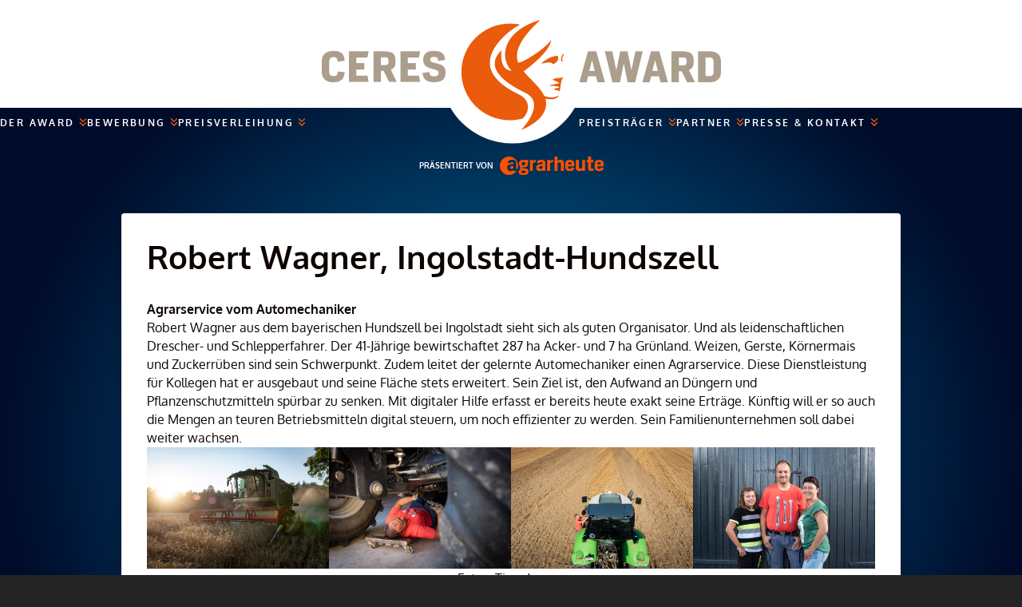

--- FILE ---
content_type: text/html; charset=UTF-8
request_url: https://www.ceresaward.de/ackerbauer/robert-wagner-ingolstadt-hundszell/
body_size: 11059
content:
  <!doctype html>
<!--[if lt IE 9]><html class="no-js no-svg ie lt-ie9 lt-ie8 lt-ie7" lang="de-DE" prefix="og: https://ogp.me/ns#"> <![endif]-->
<!--[if IE 9]><html class="no-js no-svg ie ie9 lt-ie9 lt-ie8" lang="de-DE" prefix="og: https://ogp.me/ns#"> <![endif]-->
<!--[if gt IE 9]><!-->
<html class="no-js no-svg" lang="de-DE" prefix="og: https://ogp.me/ns#"> <!--<![endif]-->
<head>
    <meta charset="UTF-8" />
    <link rel="stylesheet" href="https://www.ceresaward.de/app/themes/dlv/theme/style.css" type="text/css" media="screen" />
    <meta http-equiv="Content-Type" content="text/html; charset=UTF-8" />
    <meta http-equiv="X-UA-Compatible" content="IE=edge">
    <meta name="viewport" content="width=device-width, initial-scale=1">
    <link rel="author" href="https://www.ceresaward.de/app/themes/dlv/theme/humans.txt" />
    <link rel="pingback" href="https://www.ceresaward.de/wp/xmlrpc.php" />
    <link rel="profile" href="http://gmpg.org/xfn/11">
    <link rel="apple-touch-icon" sizes="57x57" href="https://www.ceresaward.de/app/themes/dlv/theme/../static/images/favicon/apple-icon-57x57.png">
<link rel="apple-touch-icon" sizes="60x60" href="https://www.ceresaward.de/app/themes/dlv/theme/../static/images/favicon/apple-icon-60x60.png">
<link rel="apple-touch-icon" sizes="72x72" href="https://www.ceresaward.de/app/themes/dlv/theme/../static/images/favicon/apple-icon-72x72.png">
<link rel="apple-touch-icon" sizes="76x76" href="https://www.ceresaward.de/app/themes/dlv/theme/../static/images/favicon/apple-icon-76x76.png">
<link rel="apple-touch-icon" sizes="114x114" href="https://www.ceresaward.de/app/themes/dlv/theme/../static/images/favicon/apple-icon-114x114.png">
<link rel="apple-touch-icon" sizes="120x120" href="https://www.ceresaward.de/app/themes/dlv/theme/../static/images/favicon/apple-icon-120x120.png">
<link rel="apple-touch-icon" sizes="144x144" href="https://www.ceresaward.de/app/themes/dlv/theme/../static/images/favicon/apple-icon-144x144.png">
<link rel="apple-touch-icon" sizes="152x152" href="https://www.ceresaward.de/app/themes/dlv/theme/../static/images/favicon/apple-icon-152x152.png">
<link rel="apple-touch-icon" sizes="180x180" href="https://www.ceresaward.de/app/themes/dlv/theme/../static/images/favicon/apple-icon-180x180.png">
<link rel="icon" type="image/png" sizes="192x192" href="https://www.ceresaward.de/app/themes/dlv/theme/../static/images/favicon/android-icon-192x192.png">
<link rel="icon" type="image/png" sizes="32x32" href="https://www.ceresaward.de/app/themes/dlv/theme/../static/images/favicon/favicon-32x32.png">
<link rel="icon" type="image/png" sizes="96x96" href="https://www.ceresaward.de/app/themes/dlv/theme/../static/images/favicon/favicon-96x96.png">
<link rel="icon" type="image/png" sizes="16x16" href="https://www.ceresaward.de/app/themes/dlv/theme/../static/images/favicon/favicon-16x16.png">
<link rel="manifest" href="https://www.ceresaward.de/app/themes/dlv/theme/../static/images/favicon/manifest.json" crossorigin="use-credentials">
<meta name="msapplication-TileColor" content="#fe5100">
<meta name="msapplication-TileImage" content="https://www.ceresaward.de/app/themes/dlv/theme/../static/images/favicon/ms-icon-144x144.png">
<meta name="theme-color" content="#fe5100">

    <!-- Google Tag Manager -->
    <script>(function(w,d,s,l,i){w[l]=w[l]||[];w[l].push({'gtm.start':
    new Date().getTime(),event:'gtm.js'});var f=d.getElementsByTagName(s)[0],
    j=d.createElement(s),dl=l!='dataLayer'?'&l='+l:'';j.async=true;j.src=
    'https://www.googletagmanager.com/gtm.js?id='+i+dl;f.parentNode.insertBefore(j,f);
    })(window,document,'script','dataLayer','GTM-NV56RCD');</script>
    <!-- End Google Tag Manager -->

    
<!-- Search Engine Optimization by Rank Math - https://rankmath.com/ -->
<title>Robert Wagner, Ingolstadt-Hundszell - CERES AWARD</title>
<meta name="description" content="Agrarservice vom Automechaniker"/>
<meta name="robots" content="index, follow, max-snippet:-1, max-video-preview:-1, max-image-preview:large"/>
<link rel="canonical" href="https://www.ceresaward.de/ackerbauer/robert-wagner-ingolstadt-hundszell/" />
<meta property="og:locale" content="de_DE" />
<meta property="og:type" content="article" />
<meta property="og:title" content="Robert Wagner, Ingolstadt-Hundszell - CERES AWARD" />
<meta property="og:description" content="Agrarservice vom Automechaniker" />
<meta property="og:url" content="https://www.ceresaward.de/ackerbauer/robert-wagner-ingolstadt-hundszell/" />
<meta property="og:site_name" content="CERES AWARD" />
<meta property="article:section" content="Ackerbauer" />
<meta property="og:updated_time" content="2023-09-19T14:31:57+02:00" />
<meta property="og:image" content="https://www.ceresaward.de/app/uploads/2022/10/2018_Robert_Wagner_04.jpg" />
<meta property="og:image:secure_url" content="https://www.ceresaward.de/app/uploads/2022/10/2018_Robert_Wagner_04.jpg" />
<meta property="og:image:width" content="1498" />
<meta property="og:image:height" content="1000" />
<meta property="og:image:alt" content="Robert Wagner, Ingolstadt-Hundszell" />
<meta property="og:image:type" content="image/jpeg" />
<meta property="article:published_time" content="2022-10-24T10:18:59+02:00" />
<meta property="article:modified_time" content="2023-09-19T14:31:57+02:00" />
<meta name="twitter:card" content="summary_large_image" />
<meta name="twitter:title" content="Robert Wagner, Ingolstadt-Hundszell - CERES AWARD" />
<meta name="twitter:description" content="Agrarservice vom Automechaniker" />
<meta name="twitter:image" content="https://www.ceresaward.de/app/uploads/2022/10/2018_Robert_Wagner_04.jpg" />
<meta name="twitter:label1" content="Written by" />
<meta name="twitter:data1" content="Reinhold Lödige" />
<meta name="twitter:label2" content="Time to read" />
<meta name="twitter:data2" content="Less than a minute" />
<script type="application/ld+json" class="rank-math-schema">{"@context":"https://schema.org","@graph":[{"@type":"Organization","@id":"https://www.ceresaward.de/#organization","name":"DLV","url":"https://www.ceresaward.de"},{"@type":"WebSite","@id":"https://www.ceresaward.de/#website","url":"https://www.ceresaward.de","name":"DLV","publisher":{"@id":"https://www.ceresaward.de/#organization"},"inLanguage":"de-DE"},{"@type":"ImageObject","@id":"https://www.ceresaward.de/app/uploads/2022/10/2018_Robert_Wagner_04.jpg","url":"https://www.ceresaward.de/app/uploads/2022/10/2018_Robert_Wagner_04.jpg","width":"200","height":"200","inLanguage":"de-DE"},{"@type":"WebPage","@id":"https://www.ceresaward.de/ackerbauer/robert-wagner-ingolstadt-hundszell/#webpage","url":"https://www.ceresaward.de/ackerbauer/robert-wagner-ingolstadt-hundszell/","name":"Robert Wagner, Ingolstadt-Hundszell - CERES AWARD","datePublished":"2022-10-24T10:18:59+02:00","dateModified":"2023-09-19T14:31:57+02:00","isPartOf":{"@id":"https://www.ceresaward.de/#website"},"primaryImageOfPage":{"@id":"https://www.ceresaward.de/app/uploads/2022/10/2018_Robert_Wagner_04.jpg"},"inLanguage":"de-DE"},{"@type":"Person","@id":"https://www.ceresaward.de/author/reinhold-loedigedlv-de/","name":"Reinhold L\u00f6dige","url":"https://www.ceresaward.de/author/reinhold-loedigedlv-de/","image":{"@type":"ImageObject","@id":"https://secure.gravatar.com/avatar/ac1ac497d78ba99f62162d576cd45959?s=96&amp;d=mm&amp;r=g","url":"https://secure.gravatar.com/avatar/ac1ac497d78ba99f62162d576cd45959?s=96&amp;d=mm&amp;r=g","caption":"Reinhold L\u00f6dige","inLanguage":"de-DE"},"worksFor":{"@id":"https://www.ceresaward.de/#organization"}},{"@type":"NewsArticle","headline":"Robert Wagner, Ingolstadt-Hundszell - CERES AWARD","datePublished":"2022-10-24T10:18:59+02:00","dateModified":"2023-09-19T14:31:57+02:00","articleSection":"Ackerbauer","author":{"@id":"https://www.ceresaward.de/author/reinhold-loedigedlv-de/","name":"Reinhold L\u00f6dige"},"publisher":{"@id":"https://www.ceresaward.de/#organization"},"description":"Agrarservice vom Automechaniker","name":"Robert Wagner, Ingolstadt-Hundszell - CERES AWARD","@id":"https://www.ceresaward.de/ackerbauer/robert-wagner-ingolstadt-hundszell/#richSnippet","isPartOf":{"@id":"https://www.ceresaward.de/ackerbauer/robert-wagner-ingolstadt-hundszell/#webpage"},"image":{"@id":"https://www.ceresaward.de/app/uploads/2022/10/2018_Robert_Wagner_04.jpg"},"inLanguage":"de-DE","mainEntityOfPage":{"@id":"https://www.ceresaward.de/ackerbauer/robert-wagner-ingolstadt-hundszell/#webpage"}}]}</script>
<!-- /Rank Math WordPress SEO plugin -->

<link rel='dns-prefetch' href='//www.ceresaward.de' />
<link rel="alternate" type="application/rss+xml" title="CERES AWARD &raquo; Feed" href="https://www.ceresaward.de/feed/" />
<link rel="alternate" type="application/rss+xml" title="CERES AWARD &raquo; Kommentar-Feed" href="https://www.ceresaward.de/comments/feed/" />
<script type="text/javascript">
/* <![CDATA[ */
window._wpemojiSettings = {"baseUrl":"https:\/\/s.w.org\/images\/core\/emoji\/15.0.3\/72x72\/","ext":".png","svgUrl":"https:\/\/s.w.org\/images\/core\/emoji\/15.0.3\/svg\/","svgExt":".svg","source":{"concatemoji":"https:\/\/www.ceresaward.de\/wp\/wp-includes\/js\/wp-emoji-release.min.js?ver=6.5.5"}};
/*! This file is auto-generated */
!function(i,n){var o,s,e;function c(e){try{var t={supportTests:e,timestamp:(new Date).valueOf()};sessionStorage.setItem(o,JSON.stringify(t))}catch(e){}}function p(e,t,n){e.clearRect(0,0,e.canvas.width,e.canvas.height),e.fillText(t,0,0);var t=new Uint32Array(e.getImageData(0,0,e.canvas.width,e.canvas.height).data),r=(e.clearRect(0,0,e.canvas.width,e.canvas.height),e.fillText(n,0,0),new Uint32Array(e.getImageData(0,0,e.canvas.width,e.canvas.height).data));return t.every(function(e,t){return e===r[t]})}function u(e,t,n){switch(t){case"flag":return n(e,"\ud83c\udff3\ufe0f\u200d\u26a7\ufe0f","\ud83c\udff3\ufe0f\u200b\u26a7\ufe0f")?!1:!n(e,"\ud83c\uddfa\ud83c\uddf3","\ud83c\uddfa\u200b\ud83c\uddf3")&&!n(e,"\ud83c\udff4\udb40\udc67\udb40\udc62\udb40\udc65\udb40\udc6e\udb40\udc67\udb40\udc7f","\ud83c\udff4\u200b\udb40\udc67\u200b\udb40\udc62\u200b\udb40\udc65\u200b\udb40\udc6e\u200b\udb40\udc67\u200b\udb40\udc7f");case"emoji":return!n(e,"\ud83d\udc26\u200d\u2b1b","\ud83d\udc26\u200b\u2b1b")}return!1}function f(e,t,n){var r="undefined"!=typeof WorkerGlobalScope&&self instanceof WorkerGlobalScope?new OffscreenCanvas(300,150):i.createElement("canvas"),a=r.getContext("2d",{willReadFrequently:!0}),o=(a.textBaseline="top",a.font="600 32px Arial",{});return e.forEach(function(e){o[e]=t(a,e,n)}),o}function t(e){var t=i.createElement("script");t.src=e,t.defer=!0,i.head.appendChild(t)}"undefined"!=typeof Promise&&(o="wpEmojiSettingsSupports",s=["flag","emoji"],n.supports={everything:!0,everythingExceptFlag:!0},e=new Promise(function(e){i.addEventListener("DOMContentLoaded",e,{once:!0})}),new Promise(function(t){var n=function(){try{var e=JSON.parse(sessionStorage.getItem(o));if("object"==typeof e&&"number"==typeof e.timestamp&&(new Date).valueOf()<e.timestamp+604800&&"object"==typeof e.supportTests)return e.supportTests}catch(e){}return null}();if(!n){if("undefined"!=typeof Worker&&"undefined"!=typeof OffscreenCanvas&&"undefined"!=typeof URL&&URL.createObjectURL&&"undefined"!=typeof Blob)try{var e="postMessage("+f.toString()+"("+[JSON.stringify(s),u.toString(),p.toString()].join(",")+"));",r=new Blob([e],{type:"text/javascript"}),a=new Worker(URL.createObjectURL(r),{name:"wpTestEmojiSupports"});return void(a.onmessage=function(e){c(n=e.data),a.terminate(),t(n)})}catch(e){}c(n=f(s,u,p))}t(n)}).then(function(e){for(var t in e)n.supports[t]=e[t],n.supports.everything=n.supports.everything&&n.supports[t],"flag"!==t&&(n.supports.everythingExceptFlag=n.supports.everythingExceptFlag&&n.supports[t]);n.supports.everythingExceptFlag=n.supports.everythingExceptFlag&&!n.supports.flag,n.DOMReady=!1,n.readyCallback=function(){n.DOMReady=!0}}).then(function(){return e}).then(function(){var e;n.supports.everything||(n.readyCallback(),(e=n.source||{}).concatemoji?t(e.concatemoji):e.wpemoji&&e.twemoji&&(t(e.twemoji),t(e.wpemoji)))}))}((window,document),window._wpemojiSettings);
/* ]]> */
</script>
<style id='wp-emoji-styles-inline-css' type='text/css'>

	img.wp-smiley, img.emoji {
		display: inline !important;
		border: none !important;
		box-shadow: none !important;
		height: 1em !important;
		width: 1em !important;
		margin: 0 0.07em !important;
		vertical-align: -0.1em !important;
		background: none !important;
		padding: 0 !important;
	}
</style>
<link rel='stylesheet' id='wp-block-library-css' href='https://www.ceresaward.de/wp/wp-includes/css/dist/block-library/style.min.css?ver=6.5.5' type='text/css' media='all' />
<style id='rank-math-toc-block-style-inline-css' type='text/css'>
.wp-block-rank-math-toc-block nav ol{counter-reset:item}.wp-block-rank-math-toc-block nav ol li{display:block}.wp-block-rank-math-toc-block nav ol li:before{content:counters(item, ".") " ";counter-increment:item}

</style>
<style id='filebird-block-filebird-gallery-style-inline-css' type='text/css'>
ul.filebird-block-filebird-gallery{margin:auto!important;padding:0!important;width:100%}ul.filebird-block-filebird-gallery.layout-grid{display:grid;grid-gap:20px;align-items:stretch;grid-template-columns:repeat(var(--columns),1fr);justify-items:stretch}ul.filebird-block-filebird-gallery.layout-grid li img{border:1px solid #ccc;box-shadow:2px 2px 6px 0 rgba(0,0,0,.3);height:100%;max-width:100%;-o-object-fit:cover;object-fit:cover;width:100%}ul.filebird-block-filebird-gallery.layout-masonry{-moz-column-count:var(--columns);-moz-column-gap:var(--space);column-gap:var(--space);-moz-column-width:var(--min-width);columns:var(--min-width) var(--columns);display:block;overflow:auto}ul.filebird-block-filebird-gallery.layout-masonry li{margin-bottom:var(--space)}ul.filebird-block-filebird-gallery li{list-style:none}ul.filebird-block-filebird-gallery li figure{height:100%;margin:0;padding:0;position:relative;width:100%}ul.filebird-block-filebird-gallery li figure figcaption{background:linear-gradient(0deg,rgba(0,0,0,.7),rgba(0,0,0,.3) 70%,transparent);bottom:0;box-sizing:border-box;color:#fff;font-size:.8em;margin:0;max-height:100%;overflow:auto;padding:3em .77em .7em;position:absolute;text-align:center;width:100%;z-index:2}ul.filebird-block-filebird-gallery li figure figcaption a{color:inherit}

</style>
<style id='classic-theme-styles-inline-css' type='text/css'>
/*! This file is auto-generated */
.wp-block-button__link{color:#fff;background-color:#32373c;border-radius:9999px;box-shadow:none;text-decoration:none;padding:calc(.667em + 2px) calc(1.333em + 2px);font-size:1.125em}.wp-block-file__button{background:#32373c;color:#fff;text-decoration:none}
</style>
<style id='global-styles-inline-css' type='text/css'>
body{--wp--preset--color--black: #000000;--wp--preset--color--cyan-bluish-gray: #abb8c3;--wp--preset--color--white: #ffffff;--wp--preset--color--pale-pink: #f78da7;--wp--preset--color--vivid-red: #cf2e2e;--wp--preset--color--luminous-vivid-orange: #ff6900;--wp--preset--color--luminous-vivid-amber: #fcb900;--wp--preset--color--light-green-cyan: #7bdcb5;--wp--preset--color--vivid-green-cyan: #00d084;--wp--preset--color--pale-cyan-blue: #8ed1fc;--wp--preset--color--vivid-cyan-blue: #0693e3;--wp--preset--color--vivid-purple: #9b51e0;--wp--preset--color--primary: #ff5100;--wp--preset--color--secondary: #aa9c88;--wp--preset--color--tertiary: #042243;--wp--preset--color--grey-light: #888888;--wp--preset--gradient--vivid-cyan-blue-to-vivid-purple: linear-gradient(135deg,rgba(6,147,227,1) 0%,rgb(155,81,224) 100%);--wp--preset--gradient--light-green-cyan-to-vivid-green-cyan: linear-gradient(135deg,rgb(122,220,180) 0%,rgb(0,208,130) 100%);--wp--preset--gradient--luminous-vivid-amber-to-luminous-vivid-orange: linear-gradient(135deg,rgba(252,185,0,1) 0%,rgba(255,105,0,1) 100%);--wp--preset--gradient--luminous-vivid-orange-to-vivid-red: linear-gradient(135deg,rgba(255,105,0,1) 0%,rgb(207,46,46) 100%);--wp--preset--gradient--very-light-gray-to-cyan-bluish-gray: linear-gradient(135deg,rgb(238,238,238) 0%,rgb(169,184,195) 100%);--wp--preset--gradient--cool-to-warm-spectrum: linear-gradient(135deg,rgb(74,234,220) 0%,rgb(151,120,209) 20%,rgb(207,42,186) 40%,rgb(238,44,130) 60%,rgb(251,105,98) 80%,rgb(254,248,76) 100%);--wp--preset--gradient--blush-light-purple: linear-gradient(135deg,rgb(255,206,236) 0%,rgb(152,150,240) 100%);--wp--preset--gradient--blush-bordeaux: linear-gradient(135deg,rgb(254,205,165) 0%,rgb(254,45,45) 50%,rgb(107,0,62) 100%);--wp--preset--gradient--luminous-dusk: linear-gradient(135deg,rgb(255,203,112) 0%,rgb(199,81,192) 50%,rgb(65,88,208) 100%);--wp--preset--gradient--pale-ocean: linear-gradient(135deg,rgb(255,245,203) 0%,rgb(182,227,212) 50%,rgb(51,167,181) 100%);--wp--preset--gradient--electric-grass: linear-gradient(135deg,rgb(202,248,128) 0%,rgb(113,206,126) 100%);--wp--preset--gradient--midnight: linear-gradient(135deg,rgb(2,3,129) 0%,rgb(40,116,252) 100%);--wp--preset--font-size--small: 13px;--wp--preset--font-size--medium: 20px;--wp--preset--font-size--large: 36px;--wp--preset--font-size--x-large: 42px;--wp--preset--spacing--20: 0.44rem;--wp--preset--spacing--30: 0.67rem;--wp--preset--spacing--40: 1rem;--wp--preset--spacing--50: 1.5rem;--wp--preset--spacing--60: 2.25rem;--wp--preset--spacing--70: 3.38rem;--wp--preset--spacing--80: 5.06rem;--wp--preset--shadow--natural: 6px 6px 9px rgba(0, 0, 0, 0.2);--wp--preset--shadow--deep: 12px 12px 50px rgba(0, 0, 0, 0.4);--wp--preset--shadow--sharp: 6px 6px 0px rgba(0, 0, 0, 0.2);--wp--preset--shadow--outlined: 6px 6px 0px -3px rgba(255, 255, 255, 1), 6px 6px rgba(0, 0, 0, 1);--wp--preset--shadow--crisp: 6px 6px 0px rgba(0, 0, 0, 1);}:where(.is-layout-flex){gap: 0.5em;}:where(.is-layout-grid){gap: 0.5em;}body .is-layout-flex{display: flex;}body .is-layout-flex{flex-wrap: wrap;align-items: center;}body .is-layout-flex > *{margin: 0;}body .is-layout-grid{display: grid;}body .is-layout-grid > *{margin: 0;}:where(.wp-block-columns.is-layout-flex){gap: 2em;}:where(.wp-block-columns.is-layout-grid){gap: 2em;}:where(.wp-block-post-template.is-layout-flex){gap: 1.25em;}:where(.wp-block-post-template.is-layout-grid){gap: 1.25em;}.has-black-color{color: var(--wp--preset--color--black) !important;}.has-cyan-bluish-gray-color{color: var(--wp--preset--color--cyan-bluish-gray) !important;}.has-white-color{color: var(--wp--preset--color--white) !important;}.has-pale-pink-color{color: var(--wp--preset--color--pale-pink) !important;}.has-vivid-red-color{color: var(--wp--preset--color--vivid-red) !important;}.has-luminous-vivid-orange-color{color: var(--wp--preset--color--luminous-vivid-orange) !important;}.has-luminous-vivid-amber-color{color: var(--wp--preset--color--luminous-vivid-amber) !important;}.has-light-green-cyan-color{color: var(--wp--preset--color--light-green-cyan) !important;}.has-vivid-green-cyan-color{color: var(--wp--preset--color--vivid-green-cyan) !important;}.has-pale-cyan-blue-color{color: var(--wp--preset--color--pale-cyan-blue) !important;}.has-vivid-cyan-blue-color{color: var(--wp--preset--color--vivid-cyan-blue) !important;}.has-vivid-purple-color{color: var(--wp--preset--color--vivid-purple) !important;}.has-black-background-color{background-color: var(--wp--preset--color--black) !important;}.has-cyan-bluish-gray-background-color{background-color: var(--wp--preset--color--cyan-bluish-gray) !important;}.has-white-background-color{background-color: var(--wp--preset--color--white) !important;}.has-pale-pink-background-color{background-color: var(--wp--preset--color--pale-pink) !important;}.has-vivid-red-background-color{background-color: var(--wp--preset--color--vivid-red) !important;}.has-luminous-vivid-orange-background-color{background-color: var(--wp--preset--color--luminous-vivid-orange) !important;}.has-luminous-vivid-amber-background-color{background-color: var(--wp--preset--color--luminous-vivid-amber) !important;}.has-light-green-cyan-background-color{background-color: var(--wp--preset--color--light-green-cyan) !important;}.has-vivid-green-cyan-background-color{background-color: var(--wp--preset--color--vivid-green-cyan) !important;}.has-pale-cyan-blue-background-color{background-color: var(--wp--preset--color--pale-cyan-blue) !important;}.has-vivid-cyan-blue-background-color{background-color: var(--wp--preset--color--vivid-cyan-blue) !important;}.has-vivid-purple-background-color{background-color: var(--wp--preset--color--vivid-purple) !important;}.has-black-border-color{border-color: var(--wp--preset--color--black) !important;}.has-cyan-bluish-gray-border-color{border-color: var(--wp--preset--color--cyan-bluish-gray) !important;}.has-white-border-color{border-color: var(--wp--preset--color--white) !important;}.has-pale-pink-border-color{border-color: var(--wp--preset--color--pale-pink) !important;}.has-vivid-red-border-color{border-color: var(--wp--preset--color--vivid-red) !important;}.has-luminous-vivid-orange-border-color{border-color: var(--wp--preset--color--luminous-vivid-orange) !important;}.has-luminous-vivid-amber-border-color{border-color: var(--wp--preset--color--luminous-vivid-amber) !important;}.has-light-green-cyan-border-color{border-color: var(--wp--preset--color--light-green-cyan) !important;}.has-vivid-green-cyan-border-color{border-color: var(--wp--preset--color--vivid-green-cyan) !important;}.has-pale-cyan-blue-border-color{border-color: var(--wp--preset--color--pale-cyan-blue) !important;}.has-vivid-cyan-blue-border-color{border-color: var(--wp--preset--color--vivid-cyan-blue) !important;}.has-vivid-purple-border-color{border-color: var(--wp--preset--color--vivid-purple) !important;}.has-vivid-cyan-blue-to-vivid-purple-gradient-background{background: var(--wp--preset--gradient--vivid-cyan-blue-to-vivid-purple) !important;}.has-light-green-cyan-to-vivid-green-cyan-gradient-background{background: var(--wp--preset--gradient--light-green-cyan-to-vivid-green-cyan) !important;}.has-luminous-vivid-amber-to-luminous-vivid-orange-gradient-background{background: var(--wp--preset--gradient--luminous-vivid-amber-to-luminous-vivid-orange) !important;}.has-luminous-vivid-orange-to-vivid-red-gradient-background{background: var(--wp--preset--gradient--luminous-vivid-orange-to-vivid-red) !important;}.has-very-light-gray-to-cyan-bluish-gray-gradient-background{background: var(--wp--preset--gradient--very-light-gray-to-cyan-bluish-gray) !important;}.has-cool-to-warm-spectrum-gradient-background{background: var(--wp--preset--gradient--cool-to-warm-spectrum) !important;}.has-blush-light-purple-gradient-background{background: var(--wp--preset--gradient--blush-light-purple) !important;}.has-blush-bordeaux-gradient-background{background: var(--wp--preset--gradient--blush-bordeaux) !important;}.has-luminous-dusk-gradient-background{background: var(--wp--preset--gradient--luminous-dusk) !important;}.has-pale-ocean-gradient-background{background: var(--wp--preset--gradient--pale-ocean) !important;}.has-electric-grass-gradient-background{background: var(--wp--preset--gradient--electric-grass) !important;}.has-midnight-gradient-background{background: var(--wp--preset--gradient--midnight) !important;}.has-small-font-size{font-size: var(--wp--preset--font-size--small) !important;}.has-medium-font-size{font-size: var(--wp--preset--font-size--medium) !important;}.has-large-font-size{font-size: var(--wp--preset--font-size--large) !important;}.has-x-large-font-size{font-size: var(--wp--preset--font-size--x-large) !important;}
.wp-block-navigation a:where(:not(.wp-element-button)){color: inherit;}
:where(.wp-block-post-template.is-layout-flex){gap: 1.25em;}:where(.wp-block-post-template.is-layout-grid){gap: 1.25em;}
:where(.wp-block-columns.is-layout-flex){gap: 2em;}:where(.wp-block-columns.is-layout-grid){gap: 2em;}
.wp-block-pullquote{font-size: 1.5em;line-height: 1.6;}
</style>
<link rel='stylesheet' id='styles-css' href='https://www.ceresaward.de/app/themes/dlv/theme/../static/styles/app-dd55abb53a.css?ver=1.0.0' type='text/css' media='all' />
<link rel="https://api.w.org/" href="https://www.ceresaward.de/wp-json/" /><link rel="alternate" type="application/json" href="https://www.ceresaward.de/wp-json/wp/v2/posts/1763" /><link rel="EditURI" type="application/rsd+xml" title="RSD" href="https://www.ceresaward.de/wp/xmlrpc.php?rsd" />
<meta name="generator" content="WordPress 6.5.5" />
<link rel='shortlink' href='https://www.ceresaward.de/?p=1763' />
<link rel="alternate" type="application/json+oembed" href="https://www.ceresaward.de/wp-json/oembed/1.0/embed?url=https%3A%2F%2Fwww.ceresaward.de%2Fackerbauer%2Frobert-wagner-ingolstadt-hundszell%2F" />
<link rel="alternate" type="text/xml+oembed" href="https://www.ceresaward.de/wp-json/oembed/1.0/embed?url=https%3A%2F%2Fwww.ceresaward.de%2Fackerbauer%2Frobert-wagner-ingolstadt-hundszell%2F&#038;format=xml" />

</head>
<body class="post-template-default single single-post postid-1763 single-format-standard" data-template="base.twig">

  <!-- Google Tag Manager (noscript) -->
  <noscript><iframe src="https://www.googletagmanager.com/ns.html?id=GTM-NV56RCD" height="0" width="0" style="display:none;visibility:hidden"></iframe></noscript>
  <!-- End Google Tag Manager (noscript) -->
	
	<a class="skip-link screen-reader-text" href="#content"> Skip to content</a>
  
  <div class="bg-wrapper">
    <header>
      <section class="header">
  <div class="header__logo | bg-white">
    <a href="https://www.ceresaward.de" aria-label="home">
      <img src="https://www.ceresaward.de/app/themes/dlv/theme/../static/images/logo-ceresaward.svg" alt="">
    </a>
  </div>

  <div class="nav-wrapper">
  <button class="mobile-nav-toggle" aria-controls="primary-navigation" aria-expanded="false">
    <span class="visually-hidden">Menu</span>
  </button>

  <nav class="primary-navigation" id="primary-navigation">
    <ul role="list" class="nav-list">
                                    <li  menu-item menu-item-type-custom menu-item-object-custom menu-item-275 menu-item-has-children>
              <div class="nav-menu-item">
                <a href="/leitidee-schirmherrschaft" target="">Der Award
                </a>
                <img class ="menu-icon" src="https://www.ceresaward.de/app/themes/dlv/theme/../static/images/icon-dropdown.svg" alt="">
              </div>
              <ul class="nav-dropdown | border-radius">
                                  <li class=" menu-item menu-item-type-post_type menu-item-object-page menu-item-447">
                    <a class="text-white" href="https://www.ceresaward.de/leitidee-schirmherrschaft/" target="">Leitidee &#038; Schirmherrschaft</a>
                  </li>
                                  <li class=" menu-item menu-item-type-post_type menu-item-object-page menu-item-431">
                    <a class="text-white" href="https://www.ceresaward.de/jury-bewertung/" target="">Jury &#038; Bewertung</a>
                  </li>
                                  <li class=" menu-item menu-item-type-post_type menu-item-object-page menu-item-432">
                    <a class="text-white" href="https://www.ceresaward.de/kategorien/" target="">Kategorien</a>
                  </li>
                                  <li class=" menu-item menu-item-type-post_type menu-item-object-page menu-item-4760">
                    <a class="text-white" href="https://www.ceresaward.de/sonderpreis-der-initiative-tierwohl/" target="">Sonderpreis der Initiative Tierwohl</a>
                  </li>
                              </ul>
            </li>
                                                      <li  menu-item menu-item-type-custom menu-item-object-custom menu-item-276 menu-item-has-children>
              <div class="nav-menu-item">
                <a href="/bewerbungskriterien" target="">Bewerbung
                </a>
                <img class ="menu-icon" src="https://www.ceresaward.de/app/themes/dlv/theme/../static/images/icon-dropdown.svg" alt="">
              </div>
              <ul class="nav-dropdown | border-radius">
                                  <li class=" menu-item menu-item-type-post_type menu-item-object-page menu-item-594">
                    <a class="text-white" href="https://www.ceresaward.de/bewerbungskriterien/" target="">Bewerbungskriterien</a>
                  </li>
                                  <li class=" menu-item menu-item-type-post_type menu-item-object-page menu-item-593">
                    <a class="text-white" href="https://www.ceresaward.de/termine/" target="">Termine 2026</a>
                  </li>
                                  <li class=" menu-item menu-item-type-post_type menu-item-object-page menu-item-592">
                    <a class="text-white" href="https://www.ceresaward.de/preise/" target="">Preise 2026</a>
                  </li>
                              </ul>
            </li>
                                                      <li  menu-item menu-item-type-custom menu-item-object-custom menu-item-277 menu-item-has-children>
              <div class="nav-menu-item">
                <a href="/impressionen-2021" target="">Preisverleihung
                </a>
                <img class ="menu-icon" src="https://www.ceresaward.de/app/themes/dlv/theme/../static/images/icon-dropdown.svg" alt="">
              </div>
              <ul class="nav-dropdown | border-radius">
                                  <li class=" menu-item menu-item-type-post_type menu-item-object-page menu-item-4716">
                    <a class="text-white" href="https://www.ceresaward.de/impressionen-2025/" target="">Impressionen 2025</a>
                  </li>
                                  <li class=" menu-item menu-item-type-post_type menu-item-object-page menu-item-4083">
                    <a class="text-white" href="https://www.ceresaward.de/impressionen-2024/" target="">Impressionen 2024</a>
                  </li>
                                  <li class=" menu-item menu-item-type-post_type menu-item-object-page menu-item-3621">
                    <a class="text-white" href="https://www.ceresaward.de/impressionen-2023/" target="">Impressionen 2023</a>
                  </li>
                                  <li class=" menu-item menu-item-type-post_type menu-item-object-page menu-item-1561">
                    <a class="text-white" href="https://www.ceresaward.de/impressionen-2022/" target="">Impressionen 2022</a>
                  </li>
                                  <li class=" menu-item menu-item-type-post_type menu-item-object-page menu-item-635">
                    <a class="text-white" href="https://www.ceresaward.de/impressionen-2021/" target="">Impressionen 2021</a>
                  </li>
                                  <li class=" menu-item menu-item-type-post_type menu-item-object-page menu-item-1283">
                    <a class="text-white" href="https://www.ceresaward.de/impressionen-2020/" target="">Impressionen 2020</a>
                  </li>
                                  <li class=" menu-item menu-item-type-post_type menu-item-object-page menu-item-2525">
                    <a class="text-white" href="https://www.ceresaward.de/impressionen-2019/" target="">Impressionen 2019</a>
                  </li>
                                  <li class=" menu-item menu-item-type-post_type menu-item-object-page menu-item-2524">
                    <a class="text-white" href="https://www.ceresaward.de/impressionen-2018/" target="">Impressionen 2018</a>
                  </li>
                                  <li class=" menu-item menu-item-type-post_type menu-item-object-page menu-item-2523">
                    <a class="text-white" href="https://www.ceresaward.de/impressionen-2017/" target="">Impressionen 2017</a>
                  </li>
                              </ul>
            </li>
                                                                      </ul>

    <ul role="list" class="nav-list">
                                                                              <li  menu-item menu-item-type-custom menu-item-object-custom menu-item-278 menu-item-has-children>
              <div class="nav-menu-item">
                <a href="/shortlist-2024" target="">Preisträger
                </a>
                <img class="menu-icon" src="https://www.ceresaward.de/app/themes/dlv/theme/../static/images/icon-dropdown.svg" alt="">
              </div>
              <ul class="nav-dropdown | border-radius">
                                  <li class=" menu-item menu-item-type-post_type menu-item-object-page menu-item-4616">
                    <a class="text-white" href="https://www.ceresaward.de/sylke-herse-aus-landesbergen-in-niedersachsen-ist-landwirtin-des-jahres-2025/" target="">Landwirtin des Jahres 2025</a>
                  </li>
                                  <li class=" menu-item menu-item-type-post_type menu-item-object-page menu-item-4384">
                    <a class="text-white" href="https://www.ceresaward.de/shortlist-2025/" target="">Gewinner &amp; Shortlist 2025</a>
                  </li>
                                  <li class=" menu-item menu-item-type-post_type menu-item-object-page menu-item-4039">
                    <a class="text-white" href="https://www.ceresaward.de/der-landwirt-des-jahres-2024-ist-tobias-babel-aus-wald-in-bayern/" target="">Der Landwirt des Jahres 2024</a>
                  </li>
                                  <li class=" menu-item menu-item-type-post_type menu-item-object-page menu-item-3880">
                    <a class="text-white" href="https://www.ceresaward.de/shortlist-2024/" target="">Gewinner &amp; Shortlist 2024</a>
                  </li>
                                  <li class=" menu-item menu-item-type-post_type menu-item-object-page menu-item-3602">
                    <a class="text-white" href="https://www.ceresaward.de/der-landwirt-des-jahres-2023-ist-martin-stiegler-aus-cadolzburg-in-bayern/" target="">Der Landwirt des Jahres 2023</a>
                  </li>
                                  <li class=" menu-item menu-item-type-post_type menu-item-object-page menu-item-3001">
                    <a class="text-white" href="https://www.ceresaward.de/shortlist-2023/" target="">Gewinner &#038; Shortlist 2023</a>
                  </li>
                                  <li class=" menu-item menu-item-type-post_type menu-item-object-page menu-item-1314">
                    <a class="text-white" href="https://www.ceresaward.de/landwirt-des-jahres-2022-ist-benedikt-boesel-aus-brandenburg/" target="">Der Landwirt des Jahres 2022</a>
                  </li>
                                  <li class=" menu-item menu-item-type-post_type menu-item-object-page menu-item-430">
                    <a class="text-white" href="https://www.ceresaward.de/shortlist-2022/" target="">Gewinner &#038; Shortlist 2022</a>
                  </li>
                                  <li class=" menu-item menu-item-type-post_type menu-item-object-page menu-item-759">
                    <a class="text-white" href="https://www.ceresaward.de/der-landwirt-des-jahres-2021/" target="">Der Landwirt des Jahres 2021</a>
                  </li>
                                  <li class=" menu-item menu-item-type-post_type menu-item-object-page menu-item-941">
                    <a class="text-white" href="https://www.ceresaward.de/shortlist-2021/" target="">Gewinner &#038; Shortlist 2021</a>
                  </li>
                                  <li class=" menu-item menu-item-type-post_type menu-item-object-page menu-item-1084">
                    <a class="text-white" href="https://www.ceresaward.de/der-landwirt-des-jahres-2020/" target="">Der Landwirt des Jahres 2020</a>
                  </li>
                                  <li class=" menu-item menu-item-type-post_type menu-item-object-page menu-item-1264">
                    <a class="text-white" href="https://www.ceresaward.de/shortlist-2020/" target="">Gewinner &#038; Shortlist 2020</a>
                  </li>
                                  <li class=" menu-item menu-item-type-post_type menu-item-object-page menu-item-2422">
                    <a class="text-white" href="https://www.ceresaward.de/shortlist-archiv/" target="">Archiv</a>
                  </li>
                              </ul>
            </li>
                                                      <li  menu-item menu-item-type-custom menu-item-object-custom menu-item-279 menu-item-has-children>
              <div class="nav-menu-item">
                <a href="/sponsoren" target="">Partner
                </a>
                <img class="menu-icon" src="https://www.ceresaward.de/app/themes/dlv/theme/../static/images/icon-dropdown.svg" alt="">
              </div>
              <ul class="nav-dropdown | border-radius">
                                  <li class=" menu-item menu-item-type-post_type menu-item-object-page menu-item-770">
                    <a class="text-white" href="https://www.ceresaward.de/sponsoren/" target="">Sponsoren/Partner</a>
                  </li>
                                  <li class=" menu-item menu-item-type-post_type menu-item-object-page menu-item-769">
                    <a class="text-white" href="https://www.ceresaward.de/verbaende/" target="">Verbände</a>
                  </li>
                                  <li class=" menu-item menu-item-type-post_type menu-item-object-page menu-item-2618">
                    <a class="text-white" href="https://www.ceresaward.de/medienpartner/" target="">Medienpartner</a>
                  </li>
                              </ul>
            </li>
                                                      <li  menu-item menu-item-type-post_type menu-item-object-page menu-item-524 menu-item-has-children>
              <div class="nav-menu-item">
                <a href="https://www.ceresaward.de/kontakt/" target="">Presse & Kontakt
                </a>
                <img class="menu-icon" src="https://www.ceresaward.de/app/themes/dlv/theme/../static/images/icon-dropdown.svg" alt="">
              </div>
              <ul class="nav-dropdown | border-radius">
                                  <li class=" menu-item menu-item-type-post_type menu-item-object-page menu-item-2645">
                    <a class="text-white" href="https://www.ceresaward.de/kontakt/" target="">Kontakt</a>
                  </li>
                                  <li class=" menu-item menu-item-type-post_type menu-item-object-page menu-item-4774">
                    <a class="text-white" href="https://www.ceresaward.de/infomaterial-2026/" target="">Infomaterial 2026</a>
                  </li>
                                  <li class=" menu-item menu-item-type-post_type menu-item-object-page menu-item-1619">
                    <a class="text-white" href="https://www.ceresaward.de/pressearchiv/" target="">Pressearchiv</a>
                  </li>
                              </ul>
            </li>
                            </ul>
  </nav>

</div>
  <div class="ah-logo is-flex is-justify-content-center is-align-items-center py-4">
    <span class="text-white is-size-8 has-text-weight-bold mr-2">PRÄSENTIERT VON</span>
    <a href="https://www.agrarheute.com" target="_blank"><img src="https://www.ceresaward.de/app/themes/dlv/theme/../static/images/agrarheute-logo.svg" alt="agrarheute logo" width="130"></a>
  </div>
</section>
    </header>

    <main>
      <div class="content-wrapper">
          <article class="post-type-post" id="post-1763">
    <section class="article section">
      <div class="container is-max-desktop bg-white border-radius box-shadow">
        <div class="p-3 desktop-p-5">
          <h1 class="heading-1">Robert Wagner, Ingolstadt-Hundszell</h1>
          <div class="article__content flow">
            
<p><strong>Agrarservice vom Automechaniker</strong></p>



<p>Robert Wagner aus dem bayerischen Hundszell bei Ingolstadt sieht sich als guten Organisator. Und als leidenschaftlichen Drescher- und Schlepperfahrer. Der 41-Jährige bewirtschaftet 287 ha Acker- und 7 ha Grünland. Weizen, Gerste, Körnermais und Zuckerrüben sind sein Schwerpunkt. Zudem leitet der gelernte Automechaniker einen Agrarservice. Diese Dienstleistung für Kollegen hat er ausgebaut und seine Fläche stets erweitert. Sein Ziel ist, den Aufwand an Düngern und Pflanzenschutzmitteln spürbar zu senken. Mit digitaler Hilfe erfasst er bereits heute exakt seine Erträge. Künftig will er so auch die Mengen an teuren Betriebsmitteln digital steuern, um noch effizienter zu werden. Sein Familienunternehmen soll dabei weiter wachsen.</p>



<figure class="wp-block-gallery has-nested-images columns-4 is-cropped wp-block-gallery-1 is-layout-flex wp-block-gallery-is-layout-flex">
<figure class="wp-block-image size-large"><a href="https://www.ceresaward.de/app/uploads/2022/10/2018_Robert_Wagner_04.jpg"><img fetchpriority="high" decoding="async" width="1498" height="1000" data-id="1657" src="https://www.ceresaward.de/app/uploads/2022/10/2018_Robert_Wagner_04.jpg" alt="" class="wp-image-1657" srcset="https://www.ceresaward.de/app/uploads/2022/10/2018_Robert_Wagner_04.jpg 1498w, https://www.ceresaward.de/app/uploads/2022/10/2018_Robert_Wagner_04-300x200.jpg 300w, https://www.ceresaward.de/app/uploads/2022/10/2018_Robert_Wagner_04-1024x684.jpg 1024w, https://www.ceresaward.de/app/uploads/2022/10/2018_Robert_Wagner_04-768x513.jpg 768w" sizes="(max-width: 1498px) 100vw, 1498px" /></a></figure>



<figure class="wp-block-image size-large"><a href="https://www.ceresaward.de/app/uploads/2022/10/2018_Robert_Wagner_03.jpg"><img decoding="async" width="1498" height="1000" data-id="1656" src="https://www.ceresaward.de/app/uploads/2022/10/2018_Robert_Wagner_03.jpg" alt="" class="wp-image-1656" srcset="https://www.ceresaward.de/app/uploads/2022/10/2018_Robert_Wagner_03.jpg 1498w, https://www.ceresaward.de/app/uploads/2022/10/2018_Robert_Wagner_03-300x200.jpg 300w, https://www.ceresaward.de/app/uploads/2022/10/2018_Robert_Wagner_03-1024x684.jpg 1024w, https://www.ceresaward.de/app/uploads/2022/10/2018_Robert_Wagner_03-768x513.jpg 768w" sizes="(max-width: 1498px) 100vw, 1498px" /></a></figure>



<figure class="wp-block-image size-large"><a href="https://www.ceresaward.de/app/uploads/2022/10/2018_Robert_Wagner_02.jpg"><img decoding="async" width="1498" height="1000" data-id="1655" src="https://www.ceresaward.de/app/uploads/2022/10/2018_Robert_Wagner_02.jpg" alt="" class="wp-image-1655" srcset="https://www.ceresaward.de/app/uploads/2022/10/2018_Robert_Wagner_02.jpg 1498w, https://www.ceresaward.de/app/uploads/2022/10/2018_Robert_Wagner_02-300x200.jpg 300w, https://www.ceresaward.de/app/uploads/2022/10/2018_Robert_Wagner_02-1024x684.jpg 1024w, https://www.ceresaward.de/app/uploads/2022/10/2018_Robert_Wagner_02-768x513.jpg 768w" sizes="(max-width: 1498px) 100vw, 1498px" /></a></figure>



<figure class="wp-block-image size-large"><a href="https://www.ceresaward.de/app/uploads/2022/10/2018_Robert_Wagner_01.jpg"><img loading="lazy" decoding="async" width="1498" height="1000" data-id="1654" src="https://www.ceresaward.de/app/uploads/2022/10/2018_Robert_Wagner_01.jpg" alt="" class="wp-image-1654" srcset="https://www.ceresaward.de/app/uploads/2022/10/2018_Robert_Wagner_01.jpg 1498w, https://www.ceresaward.de/app/uploads/2022/10/2018_Robert_Wagner_01-300x200.jpg 300w, https://www.ceresaward.de/app/uploads/2022/10/2018_Robert_Wagner_01-1024x684.jpg 1024w, https://www.ceresaward.de/app/uploads/2022/10/2018_Robert_Wagner_01-768x513.jpg 768w" sizes="(max-width: 1498px) 100vw, 1498px" /></a></figure>
<figcaption class="blocks-gallery-caption wp-element-caption">Fotos: Timo Jaworr</figcaption></figure>

          </div>
        </div>
      </div>
    </section>
  </article>
        
        <section class="sponsoren | section mt-6">
  <div class="sponsoren__wrapper">

          <div class="sponsoren__category">
        <div class="fs-regular text-white">Veranstalter</div>
        <div class="sponsoren__logos">
                                    <a href="https://www.ceresaward.de/partner/agrarheute/">
                <img src="https://www.ceresaward.de/app/uploads/2022/10/logo-agrarheute-neg.png" style="max-height:40px;" alt="agrarheute">
              </a>
                              </div>
      </div>
    
          <div class="sponsoren__category">
        <div class="fs-regular text-white">Hauptsponsor</div>
        <div class="sponsoren__logos">
                                    <a href="https://www.ceresaward.de/partner/rentenbank/">
                <img src="https://www.ceresaward.de/app/uploads/2022/09/logo-rentenbank-neg.png" style="max-height:50px;" alt="Rentenbank">
              </a>
                              </div>
      </div>
    
          <div class="sponsoren__category">
        <div class="fs-regular text-white">Sonderpartner</div>
        <div class="sponsoren__logos">
                                    <a href="https://www.ceresaward.de/partner/initiative-tierwohl/">
                <img src="https://www.ceresaward.de/app/uploads/2026/01/Tierwohl_Logo_CERES_AWARD_ohneSchatten-245x300.png" style="max-height:50px" alt="Initiative Tierwohl">
              </a>
                              </div>
      </div>
    
          <div class="sponsoren__category">
        <div class="fs-regular text-white">Kategoriepartner</div>
        <div class="sponsoren__logos">
                                                          <a href="https://www.ceresaward.de/partner/basf-agricultural-solutions/">
                <img src="https://www.ceresaward.de/app/uploads/2025/02/BASFo_wh100tr-300x150.png" style="max-height:80px" alt="BASF Agricultural Solutions">
              </a>
                                                <a href="https://www.ceresaward.de/partner/big-dutchman/">
                <img src="https://www.ceresaward.de/app/uploads/2025/02/BD-Logo-invers-weiss-02-22-300x117.png" style="max-height:70px" alt="Big Dutchman">
              </a>
                                                                                                                                                              <a href="https://www.ceresaward.de/partner/new-holland/">
                <img src="https://www.ceresaward.de/app/uploads/2026/01/New-Holland-Logo-Weiss-300x49.png" style="max-height:30px" alt="New Holland">
              </a>
                                                <a href="https://www.ceresaward.de/partner/qs-qualitaet-und-sicherheit-gmbh/">
                <img src="https://www.ceresaward.de/app/uploads/2025/03/QS_Relaunch_Logo_weiss_RZ-300x106.png" style="max-height:30px" alt="QS Qualität und Sicherheit GmbH">
              </a>
                                                <a href="https://www.ceresaward.de/partner/rv-versicherung/">
                <img src="https://www.ceresaward.de/app/uploads/2022/10/logo-ruv-neg.png" style="max-height:30px" alt="R+V Versicherung">
              </a>
                                                <a href="https://www.ceresaward.de/partner/smaxtec/">
                <img src="https://www.ceresaward.de/app/uploads/2025/12/smaxtec_logo_RGB-RZ_1zeilig-weiss-1-300x104.png" style="max-height:50px" alt="smaXtec">
              </a>
                                                <a href="https://www.ceresaward.de/partner/topigs-norsvin/">
                <img src="https://www.ceresaward.de/app/uploads/2025/01/topigs_norsvin_horizontal_Negativ-300x51.png" style="max-height:30px" alt="Topigs Norsvin">
              </a>
                                                                          </div>
      </div>
    
  </div>
</section>
      </div>
    </main>
  </div>

  <footer class="footer">
    <div class="container">
  <div class="columns is-variable is-8-touch is-vcentered">
    <div class="column is-5-desktop">
                        <a class="navbar-item  menu-item menu-item-type-post_type menu-item-object-page menu-item-776" target="" href="https://www.ceresaward.de/teilnahmebedingungen/">Teilnahmebedingungen</a>
                  <a class="navbar-item  menu-item menu-item-type-post_type menu-item-object-page menu-item-73" target="" href="https://www.ceresaward.de/impressum/">Impressum</a>
                  <a class="navbar-item  menu-item menu-item-type-custom menu-item-object-custom menu-item-777" target="_blank" href="https://www.dlv.de/agb.html">AGB</a>
                  <a class="navbar-item  menu-item menu-item-type-post_type menu-item-object-page menu-item-775" target="" href="https://www.ceresaward.de/informationspflichten/">Datenschutzhinweis CERES AWARD Teilnahme</a>
                  <a class="navbar-item  menu-item menu-item-type-custom menu-item-object-custom menu-item-778" target="_blank" href="https://www.dlv.de/datenschutz">Datenschutzhinweis Deutscher Landwirtschaftsverlag GmbH</a>
                  </div>

    <div class="column is-3-desktop">
      <ul class="social-list" role="list" aria-label="social links">
        <li>
          <a aria-label="facebook" href="https://www.facebook.com/ceresaward.landwirtschaft" target="_blank">
            <svg class="social-icon">
              <use xlink:href="/app/themes/dlv/static/images/social-icons.svg#icon-facebook"></use>
            </svg>
          </a>
        </li>
        <li>
          <a aria-label="instagram" href="https://www.instagram.com/ceres.award/" target="_blank">
            <svg class="social-icon">
              <use xlink:href="/app/themes/dlv/static/images/social-icons.svg#icon-instagram"></use>
            </svg>
          </a>
        </li>
      </ul>
    </div>

    <div class="column is-4-desktop ">
      <div class="site-info">
        <a href="https://www.dlv.de/" target="_blank" class="footer-logo has-text-white">
          <img src="https://www.ceresaward.de/app/themes/dlv/theme/../static/images/dlv.svg" alt="DLV Logo">
          <span>Deutscher<br>Landwirtschaftsverlag</span>
        </a>
        &copy;
        2026
        Deutscher Landwirtschaftsverlag GmbH
      </div>
    </div>

  </div>
</div>
  </footer>

  <style id='core-block-supports-inline-css' type='text/css'>
.wp-block-gallery.wp-block-gallery-1{--wp--style--unstable-gallery-gap:var( --wp--style--gallery-gap-default, var( --gallery-block--gutter-size, var( --wp--style--block-gap, 0.5em ) ) );gap:var( --wp--style--gallery-gap-default, var( --gallery-block--gutter-size, var( --wp--style--block-gap, 0.5em ) ) );}
</style>
<script type="text/javascript" src="https://www.ceresaward.de/app/themes/dlv/theme/../static/scripts/app-1bf866869b.js?ver=1.0.0" id="index-js"></script>
<script type="text/javascript" src="https://www.ceresaward.de/app/themes/dlv/theme/../static/scripts/vendor-b2cc01a640.js?ver=1.0.0" id="vendor-js"></script>


</body>
</html>


--- FILE ---
content_type: text/css
request_url: https://www.ceresaward.de/app/themes/dlv/theme/style.css
body_size: 32
content:
/*
 * Theme Name: DLV Theme
 * Description: Starter Theme to use with Timber based on My Timber 2.x Starter Theme
 * Author: DLV Wordpress Unicorns
*/

--- FILE ---
content_type: application/javascript
request_url: https://www.ceresaward.de/app/themes/dlv/static/scripts/app-1bf866869b.js?ver=1.0.0
body_size: 1197
content:
!function(e){function t(t){for(var r,a,u=t[0],l=t[1],c=t[2],p=0,s=[];p<u.length;p++)a=u[p],Object.prototype.hasOwnProperty.call(o,a)&&o[a]&&s.push(o[a][0]),o[a]=0;for(r in l)Object.prototype.hasOwnProperty.call(l,r)&&(e[r]=l[r]);for(d&&d(t);s.length;)s.shift()();return i.push.apply(i,c||[]),n()}function n(){for(var e,t=0;t<i.length;t++){for(var n=i[t],r=!0,u=1;u<n.length;u++){var l=n[u];0!==o[l]&&(r=!1)}r&&(i.splice(t--,1),e=a(a.s=n[0]))}return e}var r={},o={0:0},i=[];function a(t){if(r[t])return r[t].exports;var n=r[t]={i:t,l:!1,exports:{}};return e[t].call(n.exports,n,n.exports,a),n.l=!0,n.exports}a.m=e,a.c=r,a.d=function(e,t,n){a.o(e,t)||Object.defineProperty(e,t,{enumerable:!0,get:n})},a.r=function(e){"undefined"!=typeof Symbol&&Symbol.toStringTag&&Object.defineProperty(e,Symbol.toStringTag,{value:"Module"}),Object.defineProperty(e,"__esModule",{value:!0})},a.t=function(e,t){if(1&t&&(e=a(e)),8&t)return e;if(4&t&&"object"==typeof e&&e&&e.__esModule)return e;var n=Object.create(null);if(a.r(n),Object.defineProperty(n,"default",{enumerable:!0,value:e}),2&t&&"string"!=typeof e)for(var r in e)a.d(n,r,function(t){return e[t]}.bind(null,r));return n},a.n=function(e){var t=e&&e.__esModule?function(){return e.default}:function(){return e};return a.d(t,"a",t),t},a.o=function(e,t){return Object.prototype.hasOwnProperty.call(e,t)},a.p="";var u=window.webpackJsonp=window.webpackJsonp||[],l=u.push.bind(u);u.push=t,u=u.slice();for(var c=0;c<u.length;c++)t(u[c]);var d=l;i.push([4,1]),n()}({4:function(e,t,n){e.exports=n(5)},5:function(e,t,n){"use strict";var r,o=n(6),i=(r=o)&&r.__esModule?r:{default:r};i.default.use([o.Autoplay,o.Navigation]),document.addEventListener("DOMContentLoaded",(function(){new i.default("#hero-swiper",{slidesPerView:1,direction:"horizontal",autoHeight:!0,loop:!0,noSwiping:!0,noSwipingClass:"no-swiping",autoplay:{delay:3e3,pauseOnMouseEnter:!0}}),new i.default("#quote-swiper",{slidesPerView:1,direction:"horizontal",autoHeight:!0,loop:!0,navigation:{nextEl:".swiper-button-next",prevEl:".swiper-button-prev"}});var e=document.querySelector(".header"),t=document.querySelector("body"),n=document.querySelector(".mobile-nav-toggle"),r=document.querySelector(".primary-navigation"),o=document.querySelectorAll(".menu-icon");n.addEventListener("click",(function(){r.hasAttribute("data-visible")?n.setAttribute("aria-expanded",!1):n.setAttribute("aria-expanded",!0),r.toggleAttribute("data-visible"),e.toggleAttribute("data-overlay"),t.toggleAttribute("data-overlay")})),o.forEach((function(e){e.addEventListener("click",(function(){e.parentNode.toggleAttribute("data-visible")}))}))}));document.getElementById("navbar");jQuery(document).ready((function(e){e(".paragraph_image").each((function(){var t=this.title;e(this).after('<figcaption class="caption">'+t+"</figcaption>")}))}))}});

--- FILE ---
content_type: image/svg+xml
request_url: https://www.ceresaward.de/app/themes/dlv/static/images/icon-dropdown.svg
body_size: 525
content:
<svg version="1.1" id="Ebene_1" x="0" y="0" viewBox="0 0 56.7 56.7" xml:space="preserve" xmlns="http://www.w3.org/2000/svg"><style type="text/css" id="style2">.st0{fill:#ea5b0c}</style><g id="g8" transform="translate(-166.175 -166.383) scale(6.86534)"><path class="st0" d="M30.8 28.5L28.3 31l-2.5-2.5c-.2-.2-.6-.2-.8 0-.2.2-.2.6 0 .8l2.9 2.9c.1.1.3.2.4.2.1 0 .3-.1.4-.2l2.9-2.9c.1-.1.2-.3.2-.4 0-.2-.1-.3-.2-.4-.2-.2-.5-.2-.8 0z" id="path4"/><path class="st0" d="M27.9 28.2c.1.1.3.2.4.2.1 0 .3-.1.4-.2l2.9-2.9c.1-.1.2-.3.2-.4 0-.2-.1-.3-.2-.4-.2-.2-.6-.2-.8 0L28.3 27l-2.5-2.5c-.2-.2-.6-.2-.8 0-.2.2-.2.6 0 .8z" id="path6"/></g></svg>

--- FILE ---
content_type: image/svg+xml
request_url: https://www.ceresaward.de/app/themes/dlv/static/images/logo-ceresaward.svg
body_size: 3533
content:
<svg width="365.821" height="131.891" viewBox="0 0 365.821 131.891" xmlns="http://www.w3.org/2000/svg"><defs><clipPath clipPathUnits="userSpaceOnUse" id="a"><path d="M0 141.732h283.465V0H0z"/></clipPath></defs><g clip-path="url(#a)" transform="matrix(1.33333 0 0 -1.33333 -6.067 160.433)"><path d="M135.69 21.407c27.316 0 49.459 22.144 49.459 49.458 0 27.316-22.143 49.46-49.46 49.46-27.315 0-49.458-22.144-49.458-49.46 0-27.314 22.143-49.458 49.459-49.458" fill="#fff"/><path d="M140.736 103.318c-1.56.398-4.033.73-6.945.73-18.381 0-33.283-14.9-33.283-33.282 0-18.382 14.902-33.283 33.283-33.283 3.053 0 6.006.42 8.814 1.189 5.666 5.63 4.803 12.999-2.666 16.65-9.41 4.6-25.207 13.885-18.09 29.375 2.822 6.14 10.224 14.074 18.887 18.62m27.122-43.292c-1.158 1.394-4.546.833-6.76 1.357-.064.019-.064.16-.123.172 1.393.259 4.887 1.039 6.883 1.423-1.216 1.145-3.076 1.647-4.723 2.36 1.535 1.618 5.3.999 7.673 1.772-2.24-1.58-1.835-6.318-2.738-9.547-1.393-.012-1.948 1.117-3.754.693.02 2.045 2.555.986 3.542 1.77m2.51 23.02c1.835 1.205-2.09-3.831 0-4.722-2.124-1.86-1.384 4.05 0 4.722m-3.717-1.18c1.419-3.31-1.322-4.58-2.952-5.902-2.337 2.732-5.202.497-8.491.685 3.436 2.468 5.79 4.572 11.036 5.228m1.328-27.135c-3.203-2.296-6.223-1.742-10.057-.576-2.707 5.806-9.614 11.573-14.183 16.909-.087.307 18.217 12.86 18.929 21.922-3.492-5.846-19.51-16.111-22.726-15.782-2.668 7.07.653 15.782 15.175 29.473-27.716-8.464-27.37-27.781-19.725-35.018-2.514.084-7.974 1.179-6.995 13.858-13.36-12.78 5.809-24.064 16.347-29.126 15.205-7.303-2.758-25.607-2.758-25.607s19.325 6.974 17.002 20.258a13.81 13.81 0 01-.337 1.255c3.882-.71 8.166-.72 9.328 2.434" fill="#ea5b0b"/><path d="M82.807 76.802c-2.395.563-3.719.817-3.719 2.366 0 1.493.846 1.887 2.677 1.887 1.803 0 2.535-.394 2.704-2.648l4.874.648c-.31 3.606-1.832 6.226-7.578 6.226-5.747 0-7.522-2.648-7.522-6.282 0-4.564 3.324-5.381 7.296-6.367 2.395-.62 3.268-.986 3.268-2.48 0-1.69-.648-2.42-3.099-2.42-2 0-2.845.562-3.183 2.985l-4.789-.676c.423-3.944 2.17-6.394 7.916-6.394 6.338 0 8 2.76 8 6.816 0 4.536-2.9 5.38-6.845 6.339M71.34 80.633l.818 4.395H58.637V63.9h13.52l-.816 4.224h-7.634v4.338H69.2v4.45h-5.494v3.72zm-20.957-3.014c0-1.634-.507-2.198-2.423-2.198h-2.79v5.353h2.79c1.916 0 2.423-.592 2.423-2.198zm4.817-.367v1.888c0 4-2.085 5.888-7.41 5.888H40.1V63.9h5.07v7.521h1.889l3.69-7.521h5.296l-4.056 8.338c2.59 1.042 3.21 2.902 3.21 5.014m-19.267 3.381l.816 4.395h-13.52V63.9h13.52l-.816 4.224h-7.635v4.338h5.494v4.45h-5.494v3.72zm-23.41.282c2.197 0 2.704-.902 2.873-3.043l4.93.62c-.479 5.24-2.676 6.789-7.803 6.789-4.592 0-7.972-2.254-7.972-7.212v-7.211c0-4.93 3.324-7.212 7.972-7.212 5.099 0 7.24 1.83 7.803 6.817l-4.845.62c-.197-2.423-.733-3.211-2.958-3.211-2.423 0-2.902 1.464-2.902 3.465v6.113c0 2.028.677 3.465 2.902 3.465m261.29-9.743c0-2.337-.541-3.335-2.936-3.335h-2.566v12.829h2.566c2.395 0 2.936-.941 2.936-3.307zm-2.936 13.856h-7.697V63.647h7.697c4.932 0 8.04 2.137 8.04 7.126V77.9c0 5.018-3.108 7.128-8.04 7.128m-15.623-7.498c0-1.654-.514-2.224-2.451-2.224h-2.823v5.417h2.823c1.937 0 2.45-.6 2.45-2.224zm4.875-.371v1.91c0 4.048-2.11 5.959-7.497 5.959h-7.783V63.647h5.13v7.61h1.91l3.736-7.61h5.359l-4.105 8.438c2.623 1.054 3.25 2.936 3.25 5.074m-28.395-5.729l1.854 7.326h.056l1.854-7.327zm-.884 13.598l-5.958-21.382h5.017l1.027 4.134h5.388l1.056-4.134h5.13l-5.958 21.382zm-10.689 0l-2.795-13.03h-.057l-2.623 13.03h-5.017l-2.652-13.03h-.056l-2.766 13.03h-5.132l5.217-21.381h5.218l2.595 12.885h.056l2.567-12.885h5.216l5.217 21.38zM188.4 71.43l1.854 7.326h.056l1.854-7.327zm-.884 13.598l-5.958-21.382h5.02l1.024 4.134h5.388l1.056-4.134h5.13l-5.958 21.382z" fill="#ac9e8c"/></g></svg>

--- FILE ---
content_type: image/svg+xml
request_url: https://www.ceresaward.de/app/themes/dlv/static/images/icon-hamburger.svg
body_size: 40
content:
<svg xmlns="http://www.w3.org/2000/svg" width="24" height="21"><path d="M0 0h24v3H0zm0 9h24v3H0zm0 9h24v3H0z" fill="#fff" fill-rule="evenodd"/></svg>